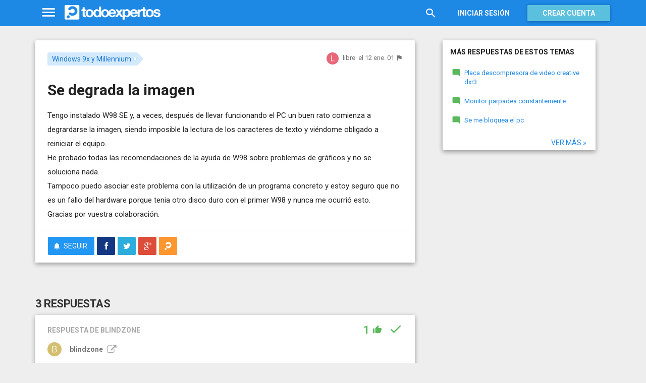

--- FILE ---
content_type: text/html; charset=utf-8
request_url: https://www.todoexpertos.com/categorias/tecnologia-e-internet/sistemas-operativos/windows-9x-y-millenium/respuestas/2127/se-degrada-la-imagen
body_size: 15810
content:


<!DOCTYPE html>
<html lang="es" itemscope itemtype="http://schema.org/QAPage">
<head profile="http://a9.com/-/spec/opensearch/1.1/">
    <meta charset="utf-8">
    <meta http-equiv="X-UA-Compatible" content="IE=edge">
    <meta name="viewport" content="width=device-width, initial-scale=1">
    <!-- Google Tag Manager -->
<script type="8fc815ad16e9851cf75fb138-text/javascript">
(function(w,d,s,l,i){w[l]=w[l]||[];w[l].push({'gtm.start':
new Date().getTime(),event:'gtm.js'});var f=d.getElementsByTagName(s)[0],
j=d.createElement(s),dl=l!='dataLayer'?'&l='+l:'';j.async=true;j.src=
'https://www.googletagmanager.com/gtm.js?id='+i+dl;f.parentNode.insertBefore(j,f);
})(window,document,'script','dataLayer','GTM-WJZ7WJ22');</script>
<!-- End Google Tag Manager -->
    <meta name="robots" content="noindex, follow" />
    <meta property="todoexpertos:section" content="Question" />
<meta property="todoexpertos:rootChannel" content="undefined" />
<meta property="todoexpertos:topicPath" content="windows-9x-y-millenium" />
<meta property="todoexpertos:testab" content="TestA" />
<meta property="todoexpertos:noads" content="QuestionHideAds" />

    <script type="application/ld+json">
    {  "@context" : "http://schema.org",
       "@type" : "WebSite",
       "name" : "Todoexpertos",
       "url" : "https://www.todoexpertos.com"
    }
    </script>
    <title>Se degrada la imagen - Windows 9x y Millennium - Todoexpertos.com</title>
    
    <link rel="shortcut icon" type="image/png" href="/icon-192.png">
    <link rel="apple-touch-icon" type="image/png" href="/icon-192.png">
    <link rel="apple-touch-icon-precomposed" type="image/png" href="/icon-192.png">
    <link rel="manifest" href="/manifest.json">
    <meta name="theme-color" content="#1e88e5">
    <link href="/Content/site.min.css?v=638926217020000000" rel="stylesheet" type="text/css"/>
    
    

    <style>
        @import 'https://fonts.googleapis.com/css?family=Roboto:400,700';
    </style>

            <!-- html5shiv.min.js,matchMedia.js, respond.js : Bootstrap media queries -->
    <!-- matchMedia.js, matchMedia.addListener : Enquire.js -->
    <!--es5-shim.js,es5-sham.js: Fligth.js -->
    <!--[if lte IE 9]>
        <link rel="stylesheet" type="text/css" href="/Content/ie8-no-fouc.css"/>
    <![endif]-->
    <!--[if lt IE 9]>
        <script src="//cdnjs.cloudflare.com/ajax/libs/html5shiv/3.7.2/html5shiv.min.js" type="text/javascript"></script>
    <![endif]-->
    <script src="//cdnjs.cloudflare.com/ajax/libs/es5-shim/4.0.0/es5-shim.min.js" type="8fc815ad16e9851cf75fb138-text/javascript"></script>
    <script src="//cdnjs.cloudflare.com/ajax/libs/es5-shim/4.0.0/es5-sham.min.js" type="8fc815ad16e9851cf75fb138-text/javascript"></script>

<script src="/cassette.axd/script/45a356df8aab167e8e4f00203455533056828719/Scripts/lib/polyfills" type="8fc815ad16e9851cf75fb138-text/javascript"></script>

    
    
    <meta name="description" content="Tengo instalado W98 SE y, a veces, despu&#233;s de llevar funcionando el PC un buen rato comienza a degrardarse la imagen, siendo imposible la lectura de los caracteres de texto y vi&#233;ndome obligado a reiniciar el equipo. He probado todas las..." />
    <meta name="todoexpertos:noIndexReason" content="IrrelevantShort" />
    <meta name="todoexpertos:pv" content="0" />
    <meta property="og:type" content="todoexpertos:question" />
<meta property="fb:app_id" content="300780002311" />
<meta property="fb:admins" content="100000696658024" />
<meta property="og:title" itemprop="name" content="Se degrada la imagen" />
<meta property="og:description" itemprop="description" content="Tengo instalado W98 SE y, a veces, despu&#233;s de llevar funcionando el PC un buen rato comienza a degrardarse la imagen, siendo imposible la lectura de los caracteres de texto y vi&#233;ndome obligado a reiniciar el equipo. He probado todas las..." />
<meta property="og:url" content="https://www.todoexpertos.com/categorias/tecnologia-e-internet/sistemas-operativos/windows-9x-y-millenium/respuestas/2127/se-degrada-la-imagen" />
<meta property="og:image" itemprop="image primaryImageOfPage" content="https://blob2.todoexpertos.com/topics/lg/259.png?v=57" />
<meta property="og:site_name" content="Todoexpertos" />
<meta property="author" content="libre" />
<meta property="todoexpertos:answersCount" content="3" />
<meta property="todoexpertos:imagesCount" content="0" />

    <meta property="twitter:card" content="summary" />
<meta property="twitter:title" content="Se degrada la imagen" />
<meta property="twitter:description" content="Tengo instalado W98 SE y, a veces, despu&#233;s de llevar funcionando el PC un buen rato comienza a degrardarse la imagen, siendo imposible la lectura de los caracteres de texto y vi&#233;ndome obligado a reiniciar el equipo. He probado todas las..." />
<meta property="twitter:image:src" content="https://www.todoexpertos.com/content/images/symbol.png" />
<meta property="twitter:site" content="@todoexpertos" />

    <link rel="canonical" href="https://www.todoexpertos.com/categorias/tecnologia-e-internet/sistemas-operativos/windows-9x-y-millenium/respuestas/2127/se-degrada-la-imagen" />



    <script type="8fc815ad16e9851cf75fb138-text/javascript">
        (function(c,l,a,r,i,t,y){
            c[a]=c[a]||function(){(c[a].q=c[a].q||[]).push(arguments)};
            t=l.createElement(r);t.async=1;t.src="https://www.clarity.ms/tag/"+i;
            y=l.getElementsByTagName(r)[0];y.parentNode.insertBefore(t,y);
        })(window, document, "clarity", "script", "lczznz517o");
    </script>
    <link href="/opensearch.xml" rel="search" type="application/opensearchdescription+xml" title="Todoexpertos"/>
    <script type="8fc815ad16e9851cf75fb138-text/javascript">document.documentElement.className = document.documentElement.className + ' ifjs'; //anti-fouc</script>
  <script src="https://unpkg.com/htmx.org@2.0.4" integrity="sha384-HGfztofotfshcF7+8n44JQL2oJmowVChPTg48S+jvZoztPfvwD79OC/LTtG6dMp+" crossorigin="anonymous" type="8fc815ad16e9851cf75fb138-text/javascript"></script>
</head>
<body class="testa body-question auth-false">
    <!-- Google Tag Manager (noscript) -->
<noscript><iframe src="https://www.googletagmanager.com/ns.html?id=GTM-WJZ7WJ22"
                  height="0" width="0" style="display:none;visibility:hidden"></iframe></noscript>
<!-- End Google Tag Manager (noscript) -->
    <div id="fb-root"></div>
        <header class="navbar navbar-default navbar-fixed-top" role="navigation">
        <div class="container">

            <div class="navbar-header">
                <ul class="nav navbar-nav">
                    <li class="dropdown" id="navmenu">
                        <a href="#navmenu" class="dropdown-toggle" data-toggle="dropdown" title="MenÃº">
                            <i class="mdi-navigation-menu fa-2x"></i>
                        </a>
                        
<ul class="dropdown-menu main-nav-menu">
    <li class="visible-xs"><a href="/s"><i class="fa mdi-action-search fa-lg"></i>Buscar</a></li>
    <li role="presentation" class="dropdown-header explore">Descubre en Todoexpertos</li>
    <li><a href="/temas"><i class="fa mdi-maps-local-offer fa-lg"></i>Temas interesantes</a></li>
    <li><a href="/preguntas" title="Últimas preguntas formuladas en Todoexpertos.como"><i class="fa mdi-communication-live-help fa-lg"></i>Preguntas</a></li>
    <li><a href="/respuestas" title="Últimas preguntas contestadas en Todoexpertos.com"><i class="fa mdi-editor-mode-comment fa-lg"></i>Respuestas</a></li>
    <li><a href="/usuarios" title="Ranking global de expertos"><i class="fa mdi-social-school fa-lg"></i>Expertos</a></li>
    <li><a href="/logros" title="Lista de logros"><i class="fa mdi-action-stars fa-lg"></i>Logros</a></li>
</ul>



                    </li>
                </ul>
                <a class="navbar-brand" href="/" title="Todoexpertos.com - La respuesta estÃ¡ en internet"><span class="img"></span></a>
            </div>
            <div class="navbar-content navbar-right">
                    <ul class="nav navbar-nav hidden-xs hidden-sm">
        <li>
            <a data-toggle="collapse" href="#searchbox" aria-expanded="false" aria-controls="searchbox"><i class="fa mdi-action-search fa-1_8x"></i></a>
        </li>
        <li>
            <form id="searchbox"  class="search-form navbar-form navbar-left collapse" role="search" action="/s" method="POST">
                <input type="text" name="query" class="form-control js-search-box" maxlength="100" size="50" title="Buscar en todoexpertos.com" placeholder="Buscar en todoexpertos.com" autocomplete="off" value="" />
            </form>
        </li>

    </ul>
    <ul class="nav navbar-nav visible-sm">
        <li>
            <a href="/s"><i class="fa mdi-action-search fa-1_8x"></i></a>
        </li>
    </ul>

                


<a href="/account/login" id="btnLogin" data-id="popupLogin" class="btn btn-flat navbar-btn btn-white hidden-xs account-btn">Iniciar sesión</a>
<a href="/account/login" class="btn btn-info navbar-btn login-btn-xs btn-raised visible-xs account-btn"><strong>Entrar</strong></a>
<a href="/account/register" id="btnRegister" class="btn btn-info navbar-btn btn-raised hidden-xs account-btn"><strong>Crear cuenta</strong></a>



                
            </div>
        </div>
    </header>

    
    

    


    <div id="master" class="container question">
        


<div class="row">
    <div id="main" class="col-md-8">
        <section>
            




<!-- google_ad_section_start -->
<article itemprop="mainEntity" itemscope itemtype="http://schema.org/Question" data-questionid="2127">
  <div class="question-header content-panel">
    <div class="sub-header clearfix">
        <div class="pull-left topics">
                    <div id="topics">
            <nav>
<span class="js-popover" data-placement="bottom" data-remotecontent="/temas/259/miniprofile"><a class="label-topic&#32;label" href="/temas/windows-9x-y-millenium" itemprop="about" rel="tag">Windows 9x y Millennium</a></span>            </nav>
        </div>

        </div>
        <div class="pull-right signature">
            <span class="text-right asker-container">
                    <span class="asker">
        
        
        <span class="user-info&#32;js-popover" data-placement="bottom" data-remotecontent="/usuarios/libre/miniprofile" itemprop="author" itemscope="" itemtype="http://schema.org/Person"><a class="username&#32;user-link" href="/usuarios/libre" itemprop="url" rel="author"><img alt="libre" class="avatar-titled&#32;avatar" itemprop="image" src="//blob2.todoexpertos.com/letters/L_54_48.png?v=1" /><span class="username" itemprop="name">libre</span></a></span>
    </span>

            </span>
            <span class="text-right info text-muted">
                <time class="js-relative-date" datetime="2001-01-12T17:31:00.0000000Z" itemprop="dateCreated"><span>el 12 ene. 01</span></time>
    <button class="btn btn-none js-createflag" data-toggle="tooltip" title="Marcar como inadecuado" data-target="2" data-id="2127" data-aggregateid="2127"><i class="fa mdi-content-flag"></i></button>
            </span>
        </div>
    </div>
    <h1 itemprop="name">Se degrada la imagen</h1>


        <div class="question-description" itemprop="text">
            Tengo instalado W98 SE y, a veces, despu&#233;s de llevar funcionando el PC un buen rato comienza a degrardarse la imagen, siendo imposible la lectura de los caracteres de texto y vi&#233;ndome obligado a reiniciar el equipo.<br />He probado todas las recomendaciones de la ayuda de W98 sobre problemas de gr&#225;ficos y no se soluciona nada.<br />Tampoco puedo asociar este problema con la utilizaci&#243;n de un programa concreto y estoy seguro que no es un fallo del hardware porque tenia otro disco duro con el primer W98 y nunca me ocurri&#243; esto.<br />


            
            

            Gracias por vuestra colaboraci&#243;n.
        </div>



        <div class="toolbar">
            <span class="js-follow-question btn-dropdown-container" data-id="2127">
        <button class="btn btn-follow btn-icon js-btn-follow" style=""><i class="fa mdi-social-notifications fa-lg"></i><span>Seguir</span></button>

        <button style="display:none" type="button" class="btn btn-follow btn-icon dropdown-toggle js-btn-following" data-toggle="dropdown"><i class="fa mdi-social-notifications fa-lg"></i><span>Siguiendo</span><span class="caret"></span></button>
        <ul class="dropdown-menu" role="menu">
            <li>
                <button class="btn btn-unfollow btn-default btn-flat btn-icon js-btn-unfollow"><i class="fa mdi-social-notifications-off fa-lg"></i> Dejar de seguir</button>
            </li>
        </ul>
    </span>


            <div class="share-container">
                    <button class="js-sharefacebookbutton btn btn-md btn-facebook share-button-independent" data-url="https://www.todoexpertos.com/categorias/tecnologia-e-internet/sistemas-operativos/windows-9x-y-millenium/respuestas/2127/se-degrada-la-imagen" data-medium="share_fb_button" data-campaign="usershare" title="Compartir en Facebook" data-aggregatetype="2" data-aggregateid="2127" data-text="" data-entitytype="0" data-entityid="" data-socialtrack="True" type="button" role="menuitem">
        <i class="fa fa-lg fa-facebook"></i></button>    <button class="js-sharetwitterbutton btn btn-md btn-twitter share-button-independent" data-url="https://www.todoexpertos.com/categorias/tecnologia-e-internet/sistemas-operativos/windows-9x-y-millenium/respuestas/2127/se-degrada-la-imagen" data-medium="share_twitter_button" data-campaign="usershare" title="Compartir en Twitter" data-aggregatetype="2" data-aggregateid="2127" data-text="Se degrada la imagen en #Todoexpertos" data-entitytype="0" data-entityid="" data-socialtrack="True" type="button" role="menuitem">
        <i class="fa fa-lg fa-twitter"></i></button>    <button class="js-sharegoogleplusbutton btn btn-md btn-google-plus share-button-independent" data-url="https://www.todoexpertos.com/categorias/tecnologia-e-internet/sistemas-operativos/windows-9x-y-millenium/respuestas/2127/se-degrada-la-imagen" data-medium="share_gplus_button" data-campaign="usershare" title="Compartir en Google+" data-aggregatetype="2" data-aggregateid="2127" data-text="" data-entitytype="0" data-entityid="" data-socialtrack="True" type="button" role="menuitem">
        <i class="fa fa-lg fa-google-plus"></i></button>    <button type="button" role="menuitem" class="js-sharetootheruser btn btn-md btn-todoexpertos share-button-independent" title="Compartir con usuario de Todoexpertos"  data-aggregatetype="2" data-aggregateid="2127" data-entitytype="0" data-entityid="">
        <i class="fa fa-lg fa-todoexpertos-symbol"></i>    </button>

            </div>

        <div class="pull-right">

        </div>
    </div>


</div>






  
<meta itemprop="answerCount" content="3"/>
<meta itemprop="upvoteCount" content="3" />

        <h3 class="">3 respuestas</h3>

        <div class="answer content-panel " data-answerid="2073" itemscope itemtype="http://schema.org/Answer" itemprop="acceptedAnswer">
            <div class="answer-head clearfix positive">
                <div class="title pull-left">
                    Respuesta <span class="hidden-xs">de blindzone</span>                </div>
                <div class="votes pull-right">
                        <div class="js-answerreputation" data-id="2073">

        <meta itemprop="upvoteCount" content="1"/>

        <span class="votes-positive js-votes-positive" style="" data-toggle="tooltip" title="Votos positivos a la respuesta" data-placement="left">
            <span class="counter js-reputationcount">
                1
            </span>  <i class="mdi-action-thumb-up fa-lg"></i>
        </span>

        <span class="votes-negative js-votes-negative" style="display:none" data-toggle="tooltip" title="Votos negativos a la respuesta" data-placement="left">
            <span class="counter js-reputationcount">1</span><i class="fa mdi-action-thumb-down fa-lg"></i>
        </span>

        <span class="valuation">

            <i class="fa mdi-action-done-all fa-success-color fa-2x js-excellent" style="display:none" data-toggle="tooltip" title="Excelente valoración del autor de la pregunta" data-placement="left"></i>
            <i class="fa mdi-action-done fa-success-color fa-2x js-useful" style="" data-toggle="tooltip" title="Buena valoración del autor de la pregunta" data-placement="left"></i>

        </span>
    </div>

                </div>
            </div>

            <div class="answer-content">
            <div class="message-container clearfix inner">
                <span class="user-info&#32;js-popover" data-placement="bottom" data-remotecontent="/usuarios/blindzone/miniprofile"><a class="user-link" href="/usuarios/blindzone"><img alt="blindzone" class="avatar" src="//blob2.todoexpertos.com/letters/B_9_48.png?v=1" /></a></span>
                <div class="message-content">
                        <div class="expert-info"><span class="user-info&#32;js-popover" data-placement="bottom" data-remotecontent="/usuarios/blindzone/miniprofile" itemprop="author" itemscope="" itemtype="http://schema.org/Person"><a class="username&#32;user-link" href="/usuarios/blindzone" itemprop="url" rel="author"><span class="username" itemprop="name">blindzone</span></a></span>                <a href="http://www.ctv.es/USERS/blind" rel="nofollow" target="_blank" title="http://www.ctv.es/USERS/blind"><i class="fa fa-external-link fa-lg"></i></a>
</div>
                    <div class="message-body" itemprop="text">
                        La verdad es que no se me ocurre mucho...<br />&#191;Se degrada toda la pantalla por igual? A lo mejor se trata de que tienes el monitor fastidiado y funciona un rato hasta que se calienta ( o algo parecido ) y deja de funcionar.
                    </div>
                    <div class="date text-muted text-right">
                        <time class="js-relative-date" datetime="2001-01-12T18:28:00.0000000Z" itemprop="dateCreated"><span>el 12 ene. 01</span></time>
                            <button class="btn btn-none js-createflag" data-toggle="tooltip" title="Marcar como inadecuado" data-target="3" data-id="5789w5y7iwpa9rg8" data-aggregateid="2127"><i class="fa mdi-content-flag"></i></button>

                    </div>
                </div>
            </div>
            <div class="message-container clearfix inner">
                <span class="user-info&#32;js-popover" data-placement="bottom" data-remotecontent="/usuarios/libre/miniprofile"><a class="user-link" href="/usuarios/libre"><img alt="libre" class="avatar" src="//blob2.todoexpertos.com/letters/L_54_48.png?v=1" /></a></span>
                <div class="message-content">
                    <div class="message-body">
                        No parece problema del monitor porque si apago solo este y vuelvo a encenderlo pasados unos minutos sigue igual, pero si reinicio el PC se soluciona aunque no apague el monitor.
                    </div>
                    <div class="date text-muted text-right">
                        <time class="js-relative-date" datetime="2001-01-12T19:28:00.0000000Z"><span>el 12 ene. 01</span></time>
                            <button class="btn btn-none js-createflag" data-toggle="tooltip" title="Marcar como inadecuado" data-target="3" data-id="1y8nt9app97g4" data-aggregateid="2127"><i class="fa mdi-content-flag"></i></button>

                    </div>
                </div>
            </div>
            <div class="message-container clearfix last ">
                <span class="user-info&#32;js-popover" data-placement="bottom" data-remotecontent="/usuarios/blindzone/miniprofile"><a class="user-link" href="/usuarios/blindzone"><img alt="blindzone" class="avatar" src="//blob2.todoexpertos.com/letters/B_9_48.png?v=1" /></a></span>
                <div class="message-content">
                    <div class="message-body">
                        A ver... c&#243;mo lo hacemos...<br />Puedes probar con distintos tests para ver por d&#243;nde van los tiros.<br />1.- Mira a ver en Panel de Control- Sistema si tienes alg&#250;n dispositivo con admiraci&#243;n de color amarillo ( eso es que no funciona )<br />2.- Si tienes posibilidad, cambia la tarjeta de video para comprobar si viene de ah&#237; el problema.<br />3.- Si tienes posibilidad, cambia el monitor para ver si es problema suyo. Los dos &#250;ltimos puntos puedes hacerlo pidi&#233;ndole prestado la tarjeta de video y el monitor a alg&#250;n amigo.<br />4.- Prueba con distintas resoluciones para ver si viene de ah&#237;.<br />5.- Reinstalar el Windows 98 o probar con otra versi&#243;n de sistema operativo.<br />6.- Si por &#250;ltimo, no ha funcionado nada... o no tienes m&#225;s datos, visita la p&#225;gina web del fabricante de la tarjeta de video, lee las ayudas o ponle un mail al servicio t&#233;cnico.<br />Espero que alguno de estos test permita detectar el sitio d&#243;nde falla.
                    </div>
                    <div class="date text-muted text-right">
                        <time class="js-relative-date" datetime="2001-01-12T20:28:00.0000000Z" itemprop="dateModified"><span>el 12 ene. 01</span></time>
                            <button class="btn btn-none js-createflag" data-toggle="tooltip" title="Marcar como inadecuado" data-target="3" data-id="1b8e3t6eh4xsa" data-aggregateid="2127"><i class="fa mdi-content-flag"></i></button>

                    </div>
                </div>
            </div>
              
                

            </div>
            <div class="answer-footer toolbar">
                    <div class="js-voteanswer votes btn-dropdown-container">
        <div class="js-vote-result" style="display:none">
            <button type="button" class="btn btn-disabled btn-icon dropdown-toggle" data-toggle="dropdown">
                <i class="mdi-action-thumb-up fa-lg js-voteupicon" style="display:none"></i>
                <i class="mdi-action-thumb-down fa-lg js-votedownicon" style="display:none"></i><span>Votada</span>
                <span class="caret"></span>
            </button>
            <ul class="dropdown-menu" role="menu">
                <li>
                    <button class="btn btn-default btn-flat btn-icon js-btn-undo-vote">Deshacer voto</button>
                </li>
            </ul>
        </div>

        <div class="js-vote-pending" style="">
            <button class="btn btn-success btn-icon js-up up" data-cannotvotereason="">
                <i class="mdi-action-thumb-up fa-lg"></i> <span>Votar <span class="count" style="">1</span></span>
            </button>

            <button class="btn btn-default btn-icon js-down down" data-cannotvotereason="">
                <i class="fa mdi-action-thumb-down fa-lg"></i>
            </button>
        </div>
    </div>
            <div class="pull-right">

            <button class="btn btn-icon btn-default btn-flat btn-comments js-showcomments-button" type="button" data-add-comment="true">
                <i class="fa mdi-communication-comment fa-lg"></i>
                <span>Comentar</span>
            </button>

    <div class="share-button btn-dropdown-container">
        <button type="button" class="btn btn-default btn-flat btn-icon dropdown-toggle" data-toggle="dropdown" data-rel="tooltip" title="Compartir respuesta">
            <i class="fa mdi-social-share fa-lg"></i><span>Compartir</span>
        </button>
        <ul class="dropdown-menu dropdown-menu-right" role="menu">
            <li role="presentation" class="dropdown-header">Compartir respuesta</li>
                <li>
                        <button type="button" role="menuitem" class="js-sharetootheruser " title="Compartir con usuario de Todoexpertos"  data-aggregatetype="2" data-aggregateid="2127" data-entitytype="1" data-entityid="2073">
        <i class="fa fa-todoexpertos-symbol color-todoexpertos fa-3x"></i>&nbsp;Todoexpertos     </button>


                </li>
            <li>
                    <button class="js-sharefacebookbutton " data-url="https://www.todoexpertos.com/categorias/tecnologia-e-internet/sistemas-operativos/windows-9x-y-millenium/respuestas/2127/se-degrada-la-imagen?selectedanswerid=2073" data-medium="share_fb_button" data-campaign="usershare" title="Compartir en Facebook" data-aggregatetype="2" data-aggregateid="2127" data-text="" data-entitytype="1" data-entityid="2073" data-socialtrack="True" type="button" role="menuitem">
        <i class="fa fa-3x fa-facebook-square color-facebook"></i>&nbsp;Facebook </button>
            </li>
            <li>
                    <button class="js-sharetwitterbutton " data-url="https://www.todoexpertos.com/categorias/tecnologia-e-internet/sistemas-operativos/windows-9x-y-millenium/respuestas/2127/se-degrada-la-imagen?selectedanswerid=2073" data-medium="share_twitter_button" data-campaign="usershare" title="Compartir en Twitter" data-aggregatetype="2" data-aggregateid="2127" data-text="Respuesta a: Se degrada la imagen en #Todoexpertos" data-entitytype="1" data-entityid="2073" data-socialtrack="True" type="button" role="menuitem">
        <i class="fa fa-3x fa-twitter-square color-twitter"></i>&nbsp;Twitter </button>
            </li>
            <li>
                    <button class="js-sharegoogleplusbutton " data-url="https://www.todoexpertos.com/categorias/tecnologia-e-internet/sistemas-operativos/windows-9x-y-millenium/respuestas/2127/se-degrada-la-imagen?selectedanswerid=2073" data-medium="share_gplus_button" data-campaign="usershare" title="Compartir en Google+" data-aggregatetype="2" data-aggregateid="2127" data-text="" data-entitytype="1" data-entityid="2073" data-socialtrack="True" type="button" role="menuitem">
        <i class="fa fa-3x fa-google-plus-square color-google-plus"></i>&nbsp;Google+ </button>
            </li>
        </ul>
    </div>

            </div>

            </div>

                <div class="comments-container" data-bind="stopBinding: true">
        <div class="comments js-comments hidden" id="comments-2073">
            <div class="comment-list">

                <input data-bind="value&#32;:&#32;newComments,loadFromInput&#32;:&#32;true" id="NewComments" name="NewComments" type="hidden" value="[]" />
<!-- ko foreach: newComments -->
    <div class="js-comment" data-bind="attr : {'data-id' : $parents[0].client().newCommentId}">
        <div style="display: none" data-bind="visible : (length > 0)" class="comment">
            <p class="js-comment-text comment-body" data-bind="html : $data"></p>  - <span class="meta"><span class="user-info" data-title="Usuario&#32;anónimo" data-toggle="tooltip">Anónimo</span></span>
            <span class="buttons">
                <span class="text-muted">ahora mismo</span>
                <button class="btn btn-icon btn-link text-muted js-delete-comment" title="Borrar comentario" data-toggle="tooltip" title="Eliminar comentario">
                    <i class="fa fa-times"></i>
                </button>
            </span>
        </div>
    </div>
<!-- /ko -->
            </div>

    <div class="add-comment-container clearfix">
        <div class="user-image">
            <img alt="" class="avatar" src="/content/images/user_nophoto_small.png" />
        </div>
        <div class="add-comment">
            <div class="add-comment-call" data-bind="visible : !client().isUserCommenting()">
                <button data-bind="click : toggleUserIsCommenting" class="btn btn-link text-muted">Añadir comentario</button>
            </div>
            <div class="add-comment-input" style="display: none" data-bind="visible : client().isUserCommenting">
                <form action="/questions/addcomment" method="POST" class="new-comment-form js-comment-form">
                    <input data-bind="value&#32;:&#32;questionId,loadFromInput&#32;:&#32;true" id="QuestionId" name="QuestionId" type="hidden" value="2127" />
                    <input data-bind="value&#32;:&#32;answerId,loadFromInput&#32;:&#32;true" id="AnswerId" name="AnswerId" type="hidden" value="2073" />
                    <div style="position:relative; background-color:#FFF" class="placeholder-container"><div data-placeholder="true" style="position:absolute;top:0px;left:0px;z-index:0;display:block"><div data-placeholder="true">Usa los comentarios si quieres aportar algo a esta respuesta. No los utilices para preguntar algo nuevo.</div></div><div class="js-htmleditor-delayed&#32;form-control" data-bind="value:&#32;comment,&#32;loadFromInput:&#32;false,&#32;exposesElement:&#32;comment,&#32;valueUpdate:&#32;&#39;keyup&#39;" data-editortype="comments" data-val="true" data-val-length="El&#32;comentario&#32;no&#32;debe&#32;de&#32;tener&#32;más&#32;de&#32;700&#32;caracteres." data-val-length-max="700" data-val-maxcapitalletters="Demasiadas&#32;mayúsculas&#32;en&#32;el&#32;texto" data-val-maxcapitalletters-maxcapitallettersrate="0.4" data-val-maxcapitalletters-minletters="30" data-val-required="Debes&#32;introducir&#32;un&#32;comentario" id="insert-comment-2073" name="Comment" style="overflow:&#32;auto;&#32;background-color:&#32;transparent;&#32;z-index:&#32;1;&#32;position:&#32;relative"></div></div>
                    <span class="field-validation-valid" data-valmsg-for="Comment" data-valmsg-replace="true"></span>
                    <div class="validation-summary-valid" data-valmsg-summary="true"><ul><li style="display:none"></li>
</ul></div>
                    <div class="pull-right">
                        <a href="#" class="btn btn-default" data-bind="click : toggleUserIsCommenting">Cancelar</a>
                        <button class="btn btn-action" type="submit"><i class="fa-spin&#32;fa-spinner&#32;fa&#32;btn-progress" style="display:none;&#32;margin:&#32;0&#32;4px&#32;0&#32;-4px;"></i><span>Enviar</span><i class="fa fa-lg mdi-content-send"></i></button>
                    </div>
                </form>
            </div>
        </div>
    </div>
        </div>
    </div>









            <meta itemprop="url" content="/categorias/tecnologia-e-internet/sistemas-operativos/windows-9x-y-millenium/respuestas/2127/se-degrada-la-imagen?selectedanswerid=2073">
        </div>





















        <div class="answer content-panel " data-answerid="2127" itemscope itemtype="http://schema.org/Answer" itemprop="suggestedAnswer">
            <div class="answer-head clearfix positive">
                <div class="title pull-left">
                    Respuesta <span class="hidden-xs">de kenzo</span>                </div>
                <div class="votes pull-right">
                        <div class="js-answerreputation" data-id="2127">

        <meta itemprop="upvoteCount" content="1"/>

        <span class="votes-positive js-votes-positive" style="" data-toggle="tooltip" title="Votos positivos a la respuesta" data-placement="left">
            <span class="counter js-reputationcount">
                1
            </span>  <i class="mdi-action-thumb-up fa-lg"></i>
        </span>

        <span class="votes-negative js-votes-negative" style="display:none" data-toggle="tooltip" title="Votos negativos a la respuesta" data-placement="left">
            <span class="counter js-reputationcount">1</span><i class="fa mdi-action-thumb-down fa-lg"></i>
        </span>

        <span class="valuation">

            <i class="fa mdi-action-done-all fa-success-color fa-2x js-excellent" style="display:none" data-toggle="tooltip" title="Excelente valoración del autor de la pregunta" data-placement="left"></i>
            <i class="fa mdi-action-done fa-success-color fa-2x js-useful" style="" data-toggle="tooltip" title="Buena valoración del autor de la pregunta" data-placement="left"></i>

        </span>
    </div>

                </div>
            </div>

            <div class="answer-content">
            <div class="message-container clearfix inner">
                <span class="user-info&#32;js-popover" data-placement="bottom" data-remotecontent="/usuarios/kenzo/miniprofile"><a class="user-link" href="/usuarios/kenzo"><img alt="kenzo" class="avatar" src="//blob2.todoexpertos.com/letters/K_52_48.png?v=1" /></a></span>
                <div class="message-content">
                        <div class="expert-info"><span class="user-info&#32;js-popover" data-placement="bottom" data-remotecontent="/usuarios/kenzo/miniprofile" itemprop="author" itemscope="" itemtype="http://schema.org/Person"><a class="username&#32;user-link" href="/usuarios/kenzo" itemprop="url" rel="author"><span class="username" itemprop="name">kenzo</span></a></span></div>
                    <div class="message-body" itemprop="text">
                        Libre, mira todo parecer&#237;a ser problema de o el monitor o la placa de video, (me inclino m&#225;s por el monitor, que al calentarse trae problemas). Proba cambiar primero el monitor y ver si se soluciona, si no se soluciona, pone el monitor viejo y cambia la placa de video.<br />De esta manera vas a identificar el dispositivo en conflicto.<br />PD: Obviamente conseguite algun amigo que te preste un monitor y una placa de video, no vas a comprar ambas cosas al divino boton. :)<br />Suerte y contame como te fue.
                    </div>
                    <div class="date text-muted text-right">
                        <time class="js-relative-date" datetime="2001-01-12T18:31:00.0000000Z" itemprop="dateCreated"><span>el 12 ene. 01</span></time>
                            <button class="btn btn-none js-createflag" data-toggle="tooltip" title="Marcar como inadecuado" data-target="3" data-id="5789w664qi6krvkk" data-aggregateid="2127"><i class="fa mdi-content-flag"></i></button>

                    </div>
                </div>
            </div>
            <div class="message-container clearfix inner">
                <span class="user-info&#32;js-popover" data-placement="bottom" data-remotecontent="/usuarios/libre/miniprofile"><a class="user-link" href="/usuarios/libre"><img alt="libre" class="avatar" src="//blob2.todoexpertos.com/letters/L_54_48.png?v=1" /></a></span>
                <div class="message-content">
                    <div class="message-body">
                        No parece ser problema del monitor porque aunque lo apague un rato no se soluciona y reiniciando el ordenador, sin apagar el monitor se soluciona.<br />M&#225;s que las im&#225;genes parece que se degradan los textos, se llenan de colorines y no hay forma de entender nada.<br />Por ejemplo, cuando se despleg&#225; un menu de windows se pueden leer las opciones, pero conforme pasamos el rat&#243;n y se va seleccionando cada opci&#243;n se degrada y no hay forma de entender nada.<br />Tambi&#233;n se degradan todos los nombres de archivos y carpetas del explorador,<br />del escritorio, los textos en el outlook o en cualquier programa de chat.<br />Cosas rararas que pasan en mi cacharro y los antivirus actualizados no detectan ning&#250;n bichito.<br />Gracias por tu atenci&#243;n.
                    </div>
                    <div class="date text-muted text-right">
                        <time class="js-relative-date" datetime="2001-01-12T19:31:00.0000000Z"><span>el 12 ene. 01</span></time>
                            <button class="btn btn-none js-createflag" data-toggle="tooltip" title="Marcar como inadecuado" data-target="3" data-id="p5wysugc5myyr" data-aggregateid="2127"><i class="fa mdi-content-flag"></i></button>

                    </div>
                </div>
            </div>
            <div class="message-container clearfix last ">
                <span class="user-info&#32;js-popover" data-placement="bottom" data-remotecontent="/usuarios/kenzo/miniprofile"><a class="user-link" href="/usuarios/kenzo"><img alt="kenzo" class="avatar" src="//blob2.todoexpertos.com/letters/K_52_48.png?v=1" /></a></span>
                <div class="message-content">
                    <div class="message-body">
                        Entonces parecer&#237;a ser problema del driver de video. &#191;Por qu&#233; no entras al sitio de internet de tu placa y te bajas la version m&#225;s reciente del driver para windows 98?<br />Suerte!
                    </div>
                    <div class="date text-muted text-right">
                        <time class="js-relative-date" datetime="2001-01-12T20:31:00.0000000Z" itemprop="dateModified"><span>el 12 ene. 01</span></time>
                            <button class="btn btn-none js-createflag" data-toggle="tooltip" title="Marcar como inadecuado" data-target="3" data-id="p5rntw9a6nfo1" data-aggregateid="2127"><i class="fa mdi-content-flag"></i></button>

                    </div>
                </div>
            </div>
              
                

            </div>
            <div class="answer-footer toolbar">
                    <div class="js-voteanswer votes btn-dropdown-container">
        <div class="js-vote-result" style="display:none">
            <button type="button" class="btn btn-disabled btn-icon dropdown-toggle" data-toggle="dropdown">
                <i class="mdi-action-thumb-up fa-lg js-voteupicon" style="display:none"></i>
                <i class="mdi-action-thumb-down fa-lg js-votedownicon" style="display:none"></i><span>Votada</span>
                <span class="caret"></span>
            </button>
            <ul class="dropdown-menu" role="menu">
                <li>
                    <button class="btn btn-default btn-flat btn-icon js-btn-undo-vote">Deshacer voto</button>
                </li>
            </ul>
        </div>

        <div class="js-vote-pending" style="">
            <button class="btn btn-success btn-icon js-up up" data-cannotvotereason="">
                <i class="mdi-action-thumb-up fa-lg"></i> <span>Votar <span class="count" style="">1</span></span>
            </button>

            <button class="btn btn-default btn-icon js-down down" data-cannotvotereason="">
                <i class="fa mdi-action-thumb-down fa-lg"></i>
            </button>
        </div>
    </div>
            <div class="pull-right">

            <button class="btn btn-icon btn-default btn-flat btn-comments js-showcomments-button" type="button" data-add-comment="true">
                <i class="fa mdi-communication-comment fa-lg"></i>
                <span>Comentar</span>
            </button>

    <div class="share-button btn-dropdown-container">
        <button type="button" class="btn btn-default btn-flat btn-icon dropdown-toggle" data-toggle="dropdown" data-rel="tooltip" title="Compartir respuesta">
            <i class="fa mdi-social-share fa-lg"></i><span>Compartir</span>
        </button>
        <ul class="dropdown-menu dropdown-menu-right" role="menu">
            <li role="presentation" class="dropdown-header">Compartir respuesta</li>
                <li>
                        <button type="button" role="menuitem" class="js-sharetootheruser " title="Compartir con usuario de Todoexpertos"  data-aggregatetype="2" data-aggregateid="2127" data-entitytype="1" data-entityid="2127">
        <i class="fa fa-todoexpertos-symbol color-todoexpertos fa-3x"></i>&nbsp;Todoexpertos     </button>


                </li>
            <li>
                    <button class="js-sharefacebookbutton " data-url="https://www.todoexpertos.com/categorias/tecnologia-e-internet/sistemas-operativos/windows-9x-y-millenium/respuestas/2127/se-degrada-la-imagen?selectedanswerid=2127" data-medium="share_fb_button" data-campaign="usershare" title="Compartir en Facebook" data-aggregatetype="2" data-aggregateid="2127" data-text="" data-entitytype="1" data-entityid="2127" data-socialtrack="True" type="button" role="menuitem">
        <i class="fa fa-3x fa-facebook-square color-facebook"></i>&nbsp;Facebook </button>
            </li>
            <li>
                    <button class="js-sharetwitterbutton " data-url="https://www.todoexpertos.com/categorias/tecnologia-e-internet/sistemas-operativos/windows-9x-y-millenium/respuestas/2127/se-degrada-la-imagen?selectedanswerid=2127" data-medium="share_twitter_button" data-campaign="usershare" title="Compartir en Twitter" data-aggregatetype="2" data-aggregateid="2127" data-text="Respuesta a: Se degrada la imagen en #Todoexpertos" data-entitytype="1" data-entityid="2127" data-socialtrack="True" type="button" role="menuitem">
        <i class="fa fa-3x fa-twitter-square color-twitter"></i>&nbsp;Twitter </button>
            </li>
            <li>
                    <button class="js-sharegoogleplusbutton " data-url="https://www.todoexpertos.com/categorias/tecnologia-e-internet/sistemas-operativos/windows-9x-y-millenium/respuestas/2127/se-degrada-la-imagen?selectedanswerid=2127" data-medium="share_gplus_button" data-campaign="usershare" title="Compartir en Google+" data-aggregatetype="2" data-aggregateid="2127" data-text="" data-entitytype="1" data-entityid="2127" data-socialtrack="True" type="button" role="menuitem">
        <i class="fa fa-3x fa-google-plus-square color-google-plus"></i>&nbsp;Google+ </button>
            </li>
        </ul>
    </div>

            </div>

            </div>

                <div class="comments-container" data-bind="stopBinding: true">
        <div class="comments js-comments hidden" id="comments-2127">
            <div class="comment-list">

                <input data-bind="value&#32;:&#32;newComments,loadFromInput&#32;:&#32;true" id="NewComments" name="NewComments" type="hidden" value="[]" />
<!-- ko foreach: newComments -->
    <div class="js-comment" data-bind="attr : {'data-id' : $parents[0].client().newCommentId}">
        <div style="display: none" data-bind="visible : (length > 0)" class="comment">
            <p class="js-comment-text comment-body" data-bind="html : $data"></p>  - <span class="meta"><span class="user-info" data-title="Usuario&#32;anónimo" data-toggle="tooltip">Anónimo</span></span>
            <span class="buttons">
                <span class="text-muted">ahora mismo</span>
                <button class="btn btn-icon btn-link text-muted js-delete-comment" title="Borrar comentario" data-toggle="tooltip" title="Eliminar comentario">
                    <i class="fa fa-times"></i>
                </button>
            </span>
        </div>
    </div>
<!-- /ko -->
            </div>

    <div class="add-comment-container clearfix">
        <div class="user-image">
            <img alt="" class="avatar" src="/content/images/user_nophoto_small.png" />
        </div>
        <div class="add-comment">
            <div class="add-comment-call" data-bind="visible : !client().isUserCommenting()">
                <button data-bind="click : toggleUserIsCommenting" class="btn btn-link text-muted">Añadir comentario</button>
            </div>
            <div class="add-comment-input" style="display: none" data-bind="visible : client().isUserCommenting">
                <form action="/questions/addcomment" method="POST" class="new-comment-form js-comment-form">
                    <input data-bind="value&#32;:&#32;questionId,loadFromInput&#32;:&#32;true" id="QuestionId" name="QuestionId" type="hidden" value="2127" />
                    <input data-bind="value&#32;:&#32;answerId,loadFromInput&#32;:&#32;true" id="AnswerId" name="AnswerId" type="hidden" value="2127" />
                    <div style="position:relative; background-color:#FFF" class="placeholder-container"><div data-placeholder="true" style="position:absolute;top:0px;left:0px;z-index:0;display:block"><div data-placeholder="true">Usa los comentarios si quieres aportar algo a esta respuesta. No los utilices para preguntar algo nuevo.</div></div><div class="js-htmleditor-delayed&#32;form-control" data-bind="value:&#32;comment,&#32;loadFromInput:&#32;false,&#32;exposesElement:&#32;comment,&#32;valueUpdate:&#32;&#39;keyup&#39;" data-editortype="comments" data-val="true" data-val-length="El&#32;comentario&#32;no&#32;debe&#32;de&#32;tener&#32;más&#32;de&#32;700&#32;caracteres." data-val-length-max="700" data-val-maxcapitalletters="Demasiadas&#32;mayúsculas&#32;en&#32;el&#32;texto" data-val-maxcapitalletters-maxcapitallettersrate="0.4" data-val-maxcapitalletters-minletters="30" data-val-required="Debes&#32;introducir&#32;un&#32;comentario" id="insert-comment-2127" name="Comment" style="overflow:&#32;auto;&#32;background-color:&#32;transparent;&#32;z-index:&#32;1;&#32;position:&#32;relative"></div></div>
                    <span class="field-validation-valid" data-valmsg-for="Comment" data-valmsg-replace="true"></span>
                    <div class="validation-summary-valid" data-valmsg-summary="true"><ul><li style="display:none"></li>
</ul></div>
                    <div class="pull-right">
                        <a href="#" class="btn btn-default" data-bind="click : toggleUserIsCommenting">Cancelar</a>
                        <button class="btn btn-action" type="submit"><i class="fa-spin&#32;fa-spinner&#32;fa&#32;btn-progress" style="display:none;&#32;margin:&#32;0&#32;4px&#32;0&#32;-4px;"></i><span>Enviar</span><i class="fa fa-lg mdi-content-send"></i></button>
                    </div>
                </form>
            </div>
        </div>
    </div>
        </div>
    </div>









            <meta itemprop="url" content="/categorias/tecnologia-e-internet/sistemas-operativos/windows-9x-y-millenium/respuestas/2127/se-degrada-la-imagen?selectedanswerid=2127">
        </div>





















        <div class="answer content-panel " data-answerid="2071" itemscope itemtype="http://schema.org/Answer" itemprop="suggestedAnswer">
            <div class="answer-head clearfix positive">
                <div class="title pull-left">
                    Respuesta <span class="hidden-xs">de mbcarranza</span>                </div>
                <div class="votes pull-right">
                        <div class="js-answerreputation" data-id="2071">

        <meta itemprop="upvoteCount" content="1"/>

        <span class="votes-positive js-votes-positive" style="" data-toggle="tooltip" title="Votos positivos a la respuesta" data-placement="left">
            <span class="counter js-reputationcount">
                1
            </span>  <i class="mdi-action-thumb-up fa-lg"></i>
        </span>

        <span class="votes-negative js-votes-negative" style="display:none" data-toggle="tooltip" title="Votos negativos a la respuesta" data-placement="left">
            <span class="counter js-reputationcount">1</span><i class="fa mdi-action-thumb-down fa-lg"></i>
        </span>

        <span class="valuation">

            <i class="fa mdi-action-done-all fa-success-color fa-2x js-excellent" style="display:none" data-toggle="tooltip" title="Excelente valoración del autor de la pregunta" data-placement="left"></i>
            <i class="fa mdi-action-done fa-success-color fa-2x js-useful" style="" data-toggle="tooltip" title="Buena valoración del autor de la pregunta" data-placement="left"></i>

        </span>
    </div>

                </div>
            </div>

            <div class="answer-content">
            <div class="message-container clearfix inner">
                <span class="user-info&#32;js-popover" data-placement="bottom" data-remotecontent="/usuarios/mbcarranza/miniprofile"><a class="user-link" href="/usuarios/mbcarranza"><img alt="mbcarranza" class="avatar" src="//blob2.todoexpertos.com/letters/M_41_48.png?v=1" /></a></span>
                <div class="message-content">
                        <div class="expert-info"><span class="user-info&#32;js-popover" data-placement="bottom" data-remotecontent="/usuarios/mbcarranza/miniprofile" itemprop="author" itemscope="" itemtype="http://schema.org/Person"><a class="username&#32;user-link" href="/usuarios/mbcarranza" itemprop="url" rel="author"><span class="username" itemprop="name">mbcarranza</span></a></span></div>
                    <div class="message-body" itemprop="text">
                        Espero que muy bien! Primero que todo te quiero pedir mil disculpas por contestarte reci&#233;n hoy pero acabo de llegar de vacaciones, hab&#237;a puesto mi estado en no disponible pero aparentemente no funciono y tengo m&#225;s de 50 mensajes por responder.<br />Mira por lo que me dec&#237;s pueden ser dos cosas a mi entender, o la placa de video ( lo m&#225;s probable) o el monitor.<br />Te recomiendo un par de cositas que puedas hacer: <br />1) F&#237;jate en el panel de control, en sistema, si te aparece alg&#250;n dispositivo con un signito de admiraci&#243;n amarillo ( esto quiere decir o que no funciona o que esta haciendo conflicto). Si te aparece alguno avisame cual es y tratamos de resolver el problema. <br />2)Proba reinstalar los drivers de la placa de video. Si no los tienes bajalos de internet ( en la p&#225;gina del fabricante los vas a encontrar y hasta tal vez encontr&#225;s un patch que solucione tu problema).<br />3) Una manera simple de ver que es lo que tiene el problema si la placa o el monitor es probar con otros, pero no se si te sera posible. Tal vez si no tienes dos monitores o dos placas en tu casa le podes pedir a alg&#250;n amigo que te preste alguna de las dos cosas y proba cambiar tu placa de video con la de tu amigo y tu monitor con el de el. Ah&#237; vas a detectar f&#225;cilmente que es lo que no funciona correctamente. <br />5) Cheque tu maquina de virus, aunque es poco posible pero... tal vez es eso.<br />6) Y la ultima opci&#243;n y la m&#225;s molesta que te puedo dar es que reinstales el sistema operativo ( hace un back up de tus cosas antes).<br />Espero haberte ayudado!<br />Cualquier otra duda o inquietud no dudes en preguntar de nuevo!<br />Suerte!<br />Saludos :)<br />Y mil disculpas nuevamente por la tardanza de mi respuesta! Estaba de vacaciones!<br />Marlene
                    </div>
                    <div class="date text-muted text-right">
                        <time class="js-relative-date" datetime="2001-01-24T21:31:00.0000000Z" itemprop="dateCreated"><span>el 24 ene. 01</span></time>
                            <button class="btn btn-none js-createflag" data-toggle="tooltip" title="Marcar como inadecuado" data-target="3" data-id="578a83ananhysi7y" data-aggregateid="2127"><i class="fa mdi-content-flag"></i></button>

                    </div>
                </div>
            </div>
            <div class="message-container clearfix last ">
                <span class="user-info&#32;js-popover" data-placement="bottom" data-remotecontent="/usuarios/libre/miniprofile"><a class="user-link" href="/usuarios/libre"><img alt="libre" class="avatar" src="//blob2.todoexpertos.com/letters/L_54_48.png?v=1" /></a></span>
                <div class="message-content">
                    <div class="message-body">
                        Gracias por tu inter&#233;s. Ya prob&#233; lo de reinstalar controladores, buscar virus e incluso reinstalar el s.o.. Sospecho de la tarjeta de video pero a&#250;n no he podido hacer la prueba cambi&#225;ndola. Saludos.
                    </div>
                    <div class="date text-muted text-right">
                        <time class="js-relative-date" datetime="2001-01-24T22:31:00.0000000Z" itemprop="dateModified"><span>el 24 ene. 01</span></time>
                            <button class="btn btn-none js-createflag" data-toggle="tooltip" title="Marcar como inadecuado" data-target="3" data-id="qtypf7ehbp38q" data-aggregateid="2127"><i class="fa mdi-content-flag"></i></button>

                    </div>
                </div>
            </div>
              
                

            </div>
            <div class="answer-footer toolbar">
                    <div class="js-voteanswer votes btn-dropdown-container">
        <div class="js-vote-result" style="display:none">
            <button type="button" class="btn btn-disabled btn-icon dropdown-toggle" data-toggle="dropdown">
                <i class="mdi-action-thumb-up fa-lg js-voteupicon" style="display:none"></i>
                <i class="mdi-action-thumb-down fa-lg js-votedownicon" style="display:none"></i><span>Votada</span>
                <span class="caret"></span>
            </button>
            <ul class="dropdown-menu" role="menu">
                <li>
                    <button class="btn btn-default btn-flat btn-icon js-btn-undo-vote">Deshacer voto</button>
                </li>
            </ul>
        </div>

        <div class="js-vote-pending" style="">
            <button class="btn btn-success btn-icon js-up up" data-cannotvotereason="">
                <i class="mdi-action-thumb-up fa-lg"></i> <span>Votar <span class="count" style="">1</span></span>
            </button>

            <button class="btn btn-default btn-icon js-down down" data-cannotvotereason="">
                <i class="fa mdi-action-thumb-down fa-lg"></i>
            </button>
        </div>
    </div>
            <div class="pull-right">

            <button class="btn btn-icon btn-default btn-flat btn-comments js-showcomments-button" type="button" data-add-comment="true">
                <i class="fa mdi-communication-comment fa-lg"></i>
                <span>Comentar</span>
            </button>

    <div class="share-button btn-dropdown-container">
        <button type="button" class="btn btn-default btn-flat btn-icon dropdown-toggle" data-toggle="dropdown" data-rel="tooltip" title="Compartir respuesta">
            <i class="fa mdi-social-share fa-lg"></i><span>Compartir</span>
        </button>
        <ul class="dropdown-menu dropdown-menu-right" role="menu">
            <li role="presentation" class="dropdown-header">Compartir respuesta</li>
                <li>
                        <button type="button" role="menuitem" class="js-sharetootheruser " title="Compartir con usuario de Todoexpertos"  data-aggregatetype="2" data-aggregateid="2127" data-entitytype="1" data-entityid="2071">
        <i class="fa fa-todoexpertos-symbol color-todoexpertos fa-3x"></i>&nbsp;Todoexpertos     </button>


                </li>
            <li>
                    <button class="js-sharefacebookbutton " data-url="https://www.todoexpertos.com/categorias/tecnologia-e-internet/sistemas-operativos/windows-9x-y-millenium/respuestas/2127/se-degrada-la-imagen?selectedanswerid=2071" data-medium="share_fb_button" data-campaign="usershare" title="Compartir en Facebook" data-aggregatetype="2" data-aggregateid="2127" data-text="" data-entitytype="1" data-entityid="2071" data-socialtrack="True" type="button" role="menuitem">
        <i class="fa fa-3x fa-facebook-square color-facebook"></i>&nbsp;Facebook </button>
            </li>
            <li>
                    <button class="js-sharetwitterbutton " data-url="https://www.todoexpertos.com/categorias/tecnologia-e-internet/sistemas-operativos/windows-9x-y-millenium/respuestas/2127/se-degrada-la-imagen?selectedanswerid=2071" data-medium="share_twitter_button" data-campaign="usershare" title="Compartir en Twitter" data-aggregatetype="2" data-aggregateid="2127" data-text="Respuesta a: Se degrada la imagen en #Todoexpertos" data-entitytype="1" data-entityid="2071" data-socialtrack="True" type="button" role="menuitem">
        <i class="fa fa-3x fa-twitter-square color-twitter"></i>&nbsp;Twitter </button>
            </li>
            <li>
                    <button class="js-sharegoogleplusbutton " data-url="https://www.todoexpertos.com/categorias/tecnologia-e-internet/sistemas-operativos/windows-9x-y-millenium/respuestas/2127/se-degrada-la-imagen?selectedanswerid=2071" data-medium="share_gplus_button" data-campaign="usershare" title="Compartir en Google+" data-aggregatetype="2" data-aggregateid="2127" data-text="" data-entitytype="1" data-entityid="2071" data-socialtrack="True" type="button" role="menuitem">
        <i class="fa fa-3x fa-google-plus-square color-google-plus"></i>&nbsp;Google+ </button>
            </li>
        </ul>
    </div>

            </div>

            </div>

                <div class="comments-container" data-bind="stopBinding: true">
        <div class="comments js-comments hidden" id="comments-2071">
            <div class="comment-list">

                <input data-bind="value&#32;:&#32;newComments,loadFromInput&#32;:&#32;true" id="NewComments" name="NewComments" type="hidden" value="[]" />
<!-- ko foreach: newComments -->
    <div class="js-comment" data-bind="attr : {'data-id' : $parents[0].client().newCommentId}">
        <div style="display: none" data-bind="visible : (length > 0)" class="comment">
            <p class="js-comment-text comment-body" data-bind="html : $data"></p>  - <span class="meta"><span class="user-info" data-title="Usuario&#32;anónimo" data-toggle="tooltip">Anónimo</span></span>
            <span class="buttons">
                <span class="text-muted">ahora mismo</span>
                <button class="btn btn-icon btn-link text-muted js-delete-comment" title="Borrar comentario" data-toggle="tooltip" title="Eliminar comentario">
                    <i class="fa fa-times"></i>
                </button>
            </span>
        </div>
    </div>
<!-- /ko -->
            </div>

    <div class="add-comment-container clearfix">
        <div class="user-image">
            <img alt="" class="avatar" src="/content/images/user_nophoto_small.png" />
        </div>
        <div class="add-comment">
            <div class="add-comment-call" data-bind="visible : !client().isUserCommenting()">
                <button data-bind="click : toggleUserIsCommenting" class="btn btn-link text-muted">Añadir comentario</button>
            </div>
            <div class="add-comment-input" style="display: none" data-bind="visible : client().isUserCommenting">
                <form action="/questions/addcomment" method="POST" class="new-comment-form js-comment-form">
                    <input data-bind="value&#32;:&#32;questionId,loadFromInput&#32;:&#32;true" id="QuestionId" name="QuestionId" type="hidden" value="2127" />
                    <input data-bind="value&#32;:&#32;answerId,loadFromInput&#32;:&#32;true" id="AnswerId" name="AnswerId" type="hidden" value="2071" />
                    <div style="position:relative; background-color:#FFF" class="placeholder-container"><div data-placeholder="true" style="position:absolute;top:0px;left:0px;z-index:0;display:block"><div data-placeholder="true">Usa los comentarios si quieres aportar algo a esta respuesta. No los utilices para preguntar algo nuevo.</div></div><div class="js-htmleditor-delayed&#32;form-control" data-bind="value:&#32;comment,&#32;loadFromInput:&#32;false,&#32;exposesElement:&#32;comment,&#32;valueUpdate:&#32;&#39;keyup&#39;" data-editortype="comments" data-val="true" data-val-length="El&#32;comentario&#32;no&#32;debe&#32;de&#32;tener&#32;más&#32;de&#32;700&#32;caracteres." data-val-length-max="700" data-val-maxcapitalletters="Demasiadas&#32;mayúsculas&#32;en&#32;el&#32;texto" data-val-maxcapitalletters-maxcapitallettersrate="0.4" data-val-maxcapitalletters-minletters="30" data-val-required="Debes&#32;introducir&#32;un&#32;comentario" id="insert-comment-2071" name="Comment" style="overflow:&#32;auto;&#32;background-color:&#32;transparent;&#32;z-index:&#32;1;&#32;position:&#32;relative"></div></div>
                    <span class="field-validation-valid" data-valmsg-for="Comment" data-valmsg-replace="true"></span>
                    <div class="validation-summary-valid" data-valmsg-summary="true"><ul><li style="display:none"></li>
</ul></div>
                    <div class="pull-right">
                        <a href="#" class="btn btn-default" data-bind="click : toggleUserIsCommenting">Cancelar</a>
                        <button class="btn btn-action" type="submit"><i class="fa-spin&#32;fa-spinner&#32;fa&#32;btn-progress" style="display:none;&#32;margin:&#32;0&#32;4px&#32;0&#32;-4px;"></i><span>Enviar</span><i class="fa fa-lg mdi-content-send"></i></button>
                    </div>
                </form>
            </div>
        </div>
    </div>
        </div>
    </div>









            <meta itemprop="url" content="/categorias/tecnologia-e-internet/sistemas-operativos/windows-9x-y-millenium/respuestas/2127/se-degrada-la-imagen?selectedanswerid=2071">
        </div>






















  
    <meta name="wordCount" content="942" />
    <meta name="qScore" content="423" />
</article>
<!-- google_ad_section_end -->
    <div class="content-panel add-answer js-addanswer-container   ">
        <div class="panel-header">
            <h4>Añade tu respuesta</h4>
        </div>
        <div class="panel-body">
            <div class="add-answer-avatar">
                <img alt="" class="avatar" src="/content/images/user_nophoto_small.png" />
            </div>
            <div class="add-answer-content">
              
<div class="js-addmessageviewmodelcontainer">
    <div data-bind="visible : !client().insertTextVisible()" class="add-message-call">


        <div class="actions">
            <div class="form-control" data-bind="click : showAddAnswerMessageForm.bind($data, '1')">
                        Haz clic para 
    <span data-bind="click : showAddAnswerMessageForm.bind($data, '1')">
        <button class="btn btn-link text-muted">responder</button>
    </span>
             o 
    <span data-bind="click : showAddAnswerMessageForm.bind($data, '3')">
        <button class="btn btn-link text-muted">pedir más información</button>
    </span>

            </div>
        </div>
    </div>

    <div class="add-message-form" style="display: none" data-bind="visible : client().insertTextVisible">
        <span data-bind="load&#32;:&#32;answerMessageTypesAllowed" data-model="[{&quot;answerMessageType&quot;:1,&quot;title&quot;:&quot;Responder&quot;,&quot;tipText&quot;:&quot;Escribe&#32;tu&#32;respuesta&quot;},{&quot;answerMessageType&quot;:3,&quot;title&quot;:&quot;Pedir&#32;más&#32;información&quot;,&quot;tipText&quot;:&quot;Escribe&#32;tu&#32;petición&#32;de&#32;más&#32;información&#32;al&#32;autor&#32;de&#32;la&#32;pregunta&quot;}]" style="display:none"></span>
        <span data-bind="load&#32;:&#32;client().currentUserIsAsker" data-model="false" style="display:none"></span>
        <span data-bind="load&#32;:&#32;client().checkAddAnswerLimit" data-model="true" style="display:none"></span>
        <span data-bind="load&#32;:&#32;client().currentUserFirstAnswer" data-model="true" style="display:none"></span>
        <span data-bind="load&#32;:&#32;client().messageCount" data-model="0" style="display:none"></span>
        <span data-bind="load&#32;:&#32;addMessageRequired" data-model="true" style="display:none"></span>
        <form action="/questions/addmessage" method="POST" class="js-form-addMessage">
            <div class="input-block">
                <input data-bind="value&#32;:&#32;answerId,loadFromInput&#32;:&#32;true" id="AnswerId" name="AnswerId" type="hidden" value="" />
                <input data-bind="value&#32;:&#32;questionId,loadFromInput&#32;:&#32;true" id="QuestionId" name="QuestionId" type="hidden" value="2127" />
                <input data-bind="value&#32;:&#32;answerMessageType,loadFromInput&#32;:&#32;true" id="AnswerMessageType" name="AnswerMessageType" type="hidden" value="None" />

                <div style="position:relative; background-color:#FFF" class="placeholder-container"><div data-placeholder="true" style="position:absolute;top:0px;left:0px;z-index:0;display:block"><div data-placeholder="true">Escribe tu mensaje</div></div><div class="js-htmleditor-delayed&#32;form-control" data-autodraftid="addanswermessage-2127" data-bind="exposesElement:&#32;text,&#32;valueUpdate:&#32;&#39;keyup&#39;,&#32;value:&#32;text" data-val="true" data-val-maxcapitalletters="Demasiadas&#32;mayúsculas&#32;en&#32;el&#32;texto" data-val-maxcapitalletters-maxcapitallettersrate="0.4" data-val-maxcapitalletters-minletters="10" data-val-required="Debes&#32;escribir&#32;un&#32;texto&#32;en&#32;el&#32;mensaje." id="add-answer-message" name="Text" style="overflow:&#32;auto;&#32;background-color:&#32;transparent;&#32;z-index:&#32;1;&#32;position:&#32;relative;&#32;min-height:&#32;150px;&#32;max-height:&#32;450px;"></div></div>

                <span class="field-validation-valid" data-valmsg-for="Text" data-valmsg-replace="true"></span>
                <div class="validation-summary-valid" data-valmsg-summary="true"><ul><li style="display:none"></li>
</ul></div>
            </div>
            <div class="buttons">
                <div class="pull-left" data-bind="visible : (answerMessageType() == 1)">

                    <span class="checkbox checkbox-icon">
                        <label title="Comparte tu respuesta en Facebook">
                            <i class="fa fa-facebook-square fa-lg color-facebook"></i>
                            <input data-bind="checked&#32;:&#32;shareFacebook,loadFromInput&#32;:&#32;true" id="ShareFacebook" name="ShareFacebook" provider="facebook" type="checkbox" value="true" />
                        </label>
                    </span>

                    <span class="checkbox checkbox-icon">
                        <label title="Comparte tu respuesta en Twitter">
                            <i class="fa fa-twitter fa-lg color-twitter"></i>
                            <input data-bind="checked&#32;:&#32;shareTwitter,loadFromInput&#32;:&#32;true" id="ShareTwitter" name="ShareTwitter" provider="twitter" type="checkbox" value="true" />
                        </label>
                    </span>

                </div>
                <div class="pull-right">
                    <button class="btn btn-default" data-bind="click : hideAddAnswerMessageForm">Cancelar</button>
                    <button class="btn btn-action" type="submit"><i class="fa-lg&#32;fa-spin&#32;fa-spinner&#32;fa&#32;btn-progress" style="display:none;&#32;margin:&#32;0&#32;4px&#32;0&#32;-4px;"></i><span>Enviar</span><i class="fa fa-lg mdi-content-send"></i></button>
                </div>
            </div>
        </form>
    </div>
</div>









                
            </div>
        </div>
    </div>

    <script id="js-answerwarning" type="text/template">
            <div class="modal fade" id="js-firstanswer">
                <div class="modal-dialog">
                    <div class="modal-content">
                        <div class="modal-header">
                            <button type="button" class="close" data-dismiss="modal"><span aria-hidden="true">&times;</span><span class="sr-only">Close</span></button>
                        </div>
                        <div class="modal-body">
                            <div class="h4">Añade tu respuesta <strong>sólo si conoces la solución</strong> a la pregunta. </div>
                            <ul class="voffset3">
                                <li>No lo utilices para hacer una nueva pregunta.</li>
                                <li>Para pedir más datos de la pregunta utiliza "Pedir más información".</li>
                                <li>Para aportar más información a una respuesta, añade un comentario.</li>
                                <li><a href="/preguntas/58vu9jui9lx7t8lr/como-doy-una-buena-respuesta-en-todoexpertos">Más información sobre como dar una buena respuesta</a></li>
                            </ul>
                        </div>
                        <div class="modal-footer">
                            <button type="button" class="btn btn-default" data-dismiss="modal" data-not-disable="true">Cancelar</button>
                            <button type="button" class="btn btn-primary js-ok">Entendido, quiero responder</button>
                        </div>
                    </div>
                </div>
            </div>
            <div class="modal fade" id="js-firstmoreinfo">
                <div class="modal-dialog">
                    <div class="modal-content">
                        <div class="modal-header">
                            <button type="button" class="close" data-dismiss="modal"><span aria-hidden="true">&times;</span><span class="sr-only">Close</span></button>
                        </div>
                        <div class="modal-body">
                                <div class="h4">Pide más información si necesitas más datos del <strong>autor de la pregunta</strong> para añadir tu respuesta.</div>
                                <ul class="voffset3">
                                    <li>No lo utilizes para hacer una nueva pregunta.</li>
                                    <li>Para aportar más información a una respuesta añade un comentario.</li>
                                    <li><a href="/preguntas/58vu9jui9lx7t8lr/como-doy-una-buena-respuesta-en-todoexpertos">Más información sobre como dar una buena respuesta</a></li>
                                </ul>
                        </div>
                        <div class="modal-footer">
                            <button type="button" class="btn btn-default" data-dismiss="modal" data-not-disable="true">Cancelar</button>
                            <button type="button" class="btn btn-primary js-ok">Entendido, pedir más información</button>
                        </div>
                    </div>
                </div>
            </div>
    </script>


    <script id="js-autocorrectmessage" type="text/template">   
        <div class="modal fade" tabindex="-1" role="dialog" aria-labelledby="autocorrect-label" aria-hidden="true">
            <div class="modal-dialog">
                <div class="modal-content">
                    <div class="modal-body">
                        <div class="alert alert-warning">
                            <div class="h4">Ups! Hemos corregido algunos errores ortográficos</div>
                            Esto nos pasa a todos, así que puedes aceptar las correcciones, revisar y deshacer algunas, o bien descartarlas todas si nos hemos equivocado.
                        </div>
                        <div class="js-htmleditor-delayed&#32;form-control" data-valid-elements="*[*]" id="text" name="text" style="overflow:&#32;auto;&#32;background-color:&#32;#FFF;&#32;z-index:&#32;1;&#32;position:&#32;relative;&#32;min-height:&#32;150px;&#32;max-height:&#32;450px;"></div>
                    </div>
                    <div class="modal-footer">                        
                        <button type="button" class="btn btn-default" data-dismiss="modal" data-not-disable="true">Descartar las correcciones</button>
                        <button type="button" class="btn btn-action js-acceptchangesbutton" data-not-disable="true">Aceptar los cambios</button>
                    </div>
                </div>               
            </div>          
        </div>       
    </script>
    <script id="js-autocorrectcomment" type="text/template">
        <div class="modal fade" tabindex="-1" role="dialog" aria-labelledby="autocorrect-label" aria-hidden="true">
            <div class="modal-dialog">
                <div class="modal-content">
                    <div class="modal-body">
                        <div class="alert alert-warning">
                            <div class="h4">Ups! Hemos corregido algunos errores ortográficos</div>
                            Esto nos pasa a todos, así que puedes aceptar las correcciones, revisar y deshacer algunas, o bien descartarlas todas si nos hemos equivocado.
                        </div>
                        <div class="js-htmleditor-delayed&#32;form-control" data-editortype="comments" data-valid-elements="*[*]" id="comment" name="comment" style="overflow:&#32;auto;&#32;background-color:&#32;#FFF;&#32;z-index:&#32;1;&#32;position:&#32;relative"></div>
                    </div>
                    <div class="modal-footer">                        
                        <button type="button" class="btn btn-default" data-dismiss="modal" data-not-disable="true">Descartar las correcciones</button>
                        <button type="button" class="btn btn-action js-acceptchangesbutton" data-not-disable="true">Aceptar los cambios</button>
                    </div>
                </div>
            </div>
        </div>
    </script>






  <div class="bottom-questions-list">

    <h4>
        Más respuestas relacionadas

    </h4>

    <div class="questions content-panel">
      <div class="items" data-toggle="infinitescroll" data-scroll-behavior="viewmore" data-analytics="trackevent"
           data-analytics-category="relatedQuestionsNavigation" data-analytics-action="clickRelatedByText">
        <div>
    <div class="item">
        <h3 class="title">
            <a href="/categorias/tecnologia-e-internet/hardware/respuestas/1518752/parpadeo-de-pantalla" data-analytics-label="0">
                Parpadeo de pantalla
            </a>
        </h3>
        <div class="summary">
            <a href="/categorias/tecnologia-e-internet/hardware/respuestas/1518752/parpadeo-de-pantalla" data-analytics-label="0">
                Cada vez que la pantalla de mi monitor del pc se apaga cada 15 minutos por inactividad(tengo activada esta opción cuando hay inactividad)tengo que apagar mi pc a modo de apagar y reiniciar y una vez hecho esto... Tengo que apagar el botón de...
            </a>
        </div>
            <div class="answers-count useful">
        <span class="fa mdi-editor-mode-comment"></span>
                <a href="/categorias/tecnologia-e-internet/hardware/respuestas/1518752/parpadeo-de-pantalla">10  respuestas</a>

    </div>

    </div>
    <div class="item">
        <h3 class="title">
            <a href="/categorias/tecnologia-e-internet/hardware/respuestas/2466529/ausencia-del-color-rojo-en-la-pc" data-analytics-label="1">
                Ausencia del color rojo en la pc
            </a>
        </h3>
        <div class="summary">
            <a href="/categorias/tecnologia-e-internet/hardware/respuestas/2466529/ausencia-del-color-rojo-en-la-pc" data-analytics-label="1">
                Windows XP Profesional amd sempron.. Procesador le-1250 2211hz placa madre p. Hola amigos.. Me gustaría saber si pueden ayudar con mi problema.. Tengo una pc: amd sempron.. Procesador le-1250 2211hz Placa madre pcchips a15g.. Esto me paso después de...
            </a>
        </div>
            <div class="answers-count useful">
        <span class="fa mdi-editor-mode-comment"></span>
                <a href="/categorias/tecnologia-e-internet/hardware/respuestas/2466529/ausencia-del-color-rojo-en-la-pc">2  respuestas</a>

    </div>

    </div>
    <div class="item">
        <h3 class="title">
            <a href="/categorias/tecnologia-e-internet/respuestas/824177/como-puedo-acceder-a-un-juego-de-ordenador" data-analytics-label="2">
                ¿Cómo puedo acceder a un juego de ordenador?
            </a>
        </h3>
        <div class="summary">
            <a href="/categorias/tecnologia-e-internet/respuestas/824177/como-puedo-acceder-a-un-juego-de-ordenador" data-analytics-label="2">
                Después de solucionar los problemas de la imagen con los juegos gracias a tu indicación, ahora me ha surgido un pequeño problema precisamente con el juego que funcionaba sin ningún problema. Es un juego sencillo y sin instalación y el problema es que...
            </a>
        </div>
            <div class="answers-count useful">
        <span class="fa mdi-editor-mode-comment"></span>
                <a href="/categorias/tecnologia-e-internet/respuestas/824177/como-puedo-acceder-a-un-juego-de-ordenador">1  respuesta</a>

    </div>

    </div>
    <div class="item">
        <h3 class="title">
            <a href="/categorias/tecnologia-e-internet/equipos-de-video/respuestas/213041/la-dc10-me-trae-por-la-calle-de-la-amargura" data-analytics-label="3">
                La dc10 me trae por la calle de la amargura
            </a>
        </h3>
        <div class="summary">
            <a href="/categorias/tecnologia-e-internet/equipos-de-video/respuestas/213041/la-dc10-me-trae-por-la-calle-de-la-amargura" data-analytics-label="3">
                Tengo un amd k7 1400 win98Se tarjeta gráfica gforce2, el test de hardware me va bien, pero no puedo capturar, sale la pantalla de captura en negro. En la tienda me dicen que es del sistema operativo, que con otro disco duro funciona, he formateado he...
            </a>
        </div>
            <div class="answers-count useful">
        <span class="fa mdi-editor-mode-comment"></span>
                <a href="/categorias/tecnologia-e-internet/equipos-de-video/respuestas/213041/la-dc10-me-trae-por-la-calle-de-la-amargura">1  respuesta</a>

    </div>

    </div>
    <div class="item">
        <h3 class="title">
            <a href="/categorias/tecnologia-e-internet/hardware/respuestas/1692673/adaptadores-de-pantalla-perdido" data-analytics-label="4">
                Adaptadores de pantalla PERDIDO
            </a>
        </h3>
        <div class="summary">
            <a href="/categorias/tecnologia-e-internet/hardware/respuestas/1692673/adaptadores-de-pantalla-perdido" data-analytics-label="4">
                Recibe mi cordial saludo. Queriendo que retornara la opción de poder girar la imagen en pantalla (Contro+Alt+Flecha), hubo quien me aconsejó desinstalar Adaptadores de pantalla, reiniciar y ya... Pero resulta que lo que sucedió fue que no volvió a...
            </a>
        </div>
            <div class="answers-count useful">
        <span class="fa mdi-editor-mode-comment"></span>
                <a href="/categorias/tecnologia-e-internet/hardware/respuestas/1692673/adaptadores-de-pantalla-perdido">9  respuestas</a>

    </div>

    </div>
              <div class="ad-footer-container">
                
                
                
                

              </div>
    <div class="item">
        <h3 class="title">
            <a href="/categorias/tecnologia-e-internet/hardware/tarjetas-de-video/respuestas/367669/que-ocurre-a-mi-ordenador-que-o-la-placa-de-video-o-el-monitor-no-funcionan" data-analytics-label="5">
                ¿Qué ocurre a mi ordenador que o la placa de video, o el monitor, no funcionan?
            </a>
        </h3>
        <div class="summary">
            <a href="/categorias/tecnologia-e-internet/hardware/tarjetas-de-video/respuestas/367669/que-ocurre-a-mi-ordenador-que-o-la-placa-de-video-o-el-monitor-no-funcionan" data-analytics-label="5">
                Tengo tenia en la computadora una placa s3 trio 3d/2x 8 mb agp en mi pc, empezaron a ver problemas con el monitor, el técnico de mi mama le dijo q&#39; para arreglarlo había que cambiarla, ya que no se podía tener esa placa para el monitar o viceversa,...
            </a>
        </div>
            <div class="answers-count useful">
        <span class="fa mdi-editor-mode-comment"></span>
                <a href="/categorias/tecnologia-e-internet/hardware/tarjetas-de-video/respuestas/367669/que-ocurre-a-mi-ordenador-que-o-la-placa-de-video-o-el-monitor-no-funcionan">4  respuestas</a>

    </div>

    </div>
    <div class="item">
        <h3 class="title">
            <a href="/categorias/tecnologia-e-internet/diseno-grafico/respuestas/643425/degrade-en-illustrator-9-0" data-analytics-label="6">
                Degrade en illustrator 9.0
            </a>
        </h3>
        <div class="summary">
            <a href="/categorias/tecnologia-e-internet/diseno-grafico/respuestas/643425/degrade-en-illustrator-9-0" data-analytics-label="6">
                Quisiera que me ayudes con lo siguiente, estoy haciendo un fondo con un degrade que va de marrón oscuro a más claro, pero cuando hago el degrade se notan en la pantalla los pasos del degrade, es decir se nota el degrade entrecortado por los tonos...
            </a>
        </div>
            <div class="answers-count useful">
        <span class="fa mdi-editor-mode-comment"></span>
                <a href="/categorias/tecnologia-e-internet/diseno-grafico/respuestas/643425/degrade-en-illustrator-9-0">5  respuestas</a>

    </div>

    </div>
    <div class="item">
        <h3 class="title">
            <a href="/categorias/tecnologia-e-internet/bases-de-datos/respuestas/1957884/dispositivos-de-sonido" data-analytics-label="7">
                Dispositivos de sonido
            </a>
        </h3>
        <div class="summary">
            <a href="/categorias/tecnologia-e-internet/bases-de-datos/respuestas/1957884/dispositivos-de-sonido" data-analytics-label="7">
                He formateado el ordenador y ahora cuando voy a reproducir música no me deja por que dice: El Reproductor de Windows Media no puede reproducir el archivo debido a un problema con el dispositivo de sonido. Puede que no haya ningún dispositivo de...
            </a>
        </div>
            <div class="answers-count useful">
        <span class="fa mdi-editor-mode-comment"></span>
                <a href="/categorias/tecnologia-e-internet/bases-de-datos/respuestas/1957884/dispositivos-de-sonido">2  respuestas</a>

    </div>

    </div>
    <div class="item">
        <h3 class="title">
            <a href="/categorias/ciencias-e-ingenieria/ingenieria-electronica/respuestas/2580142/mala-visualizacion-del-monitor-del-pc" data-analytics-label="8">
                Mala visualización del monitor del pc
            </a>
        </h3>
        <div class="summary">
            <a href="/categorias/ciencias-e-ingenieria/ingenieria-electronica/respuestas/2580142/mala-visualizacion-del-monitor-del-pc" data-analytics-label="8">
                Me he comprado un pc de sobremesa hp pavillion slimline. Y el monitor l e he añadido uno que ya tenía desde hace 4 años que también es tv.Este monitor no lo he utilizado nunca para el ordenador. Lo he conectado con un cable VGA plug de 15 pin HDD....
            </a>
        </div>
            <div class="answers-count useful">
        <span class="fa mdi-editor-mode-comment"></span>
                <a href="/categorias/ciencias-e-ingenieria/ingenieria-electronica/respuestas/2580142/mala-visualizacion-del-monitor-del-pc">2  respuestas</a>

    </div>

    </div>
    <div class="item">
        <h3 class="title">
            <a href="/categorias/tecnologia-e-internet/hardware/respuestas/349730/hauppauge-wintv-y-placa-asus" data-analytics-label="9">
                Hauppauge WinTV y Placa Asus
            </a>
        </h3>
        <div class="summary">
            <a href="/categorias/tecnologia-e-internet/hardware/respuestas/349730/hauppauge-wintv-y-placa-asus" data-analytics-label="9">
                Cuando instalo mi tarjeta de TV en el puerto PCI no hay caso que el computador la detecte. Anteriormente tuve una placa PCChips M810 y no tenia este problema pero ahora tengo una Asus A7N266-VM y no funciona. También la probé con una placa Biostar...
            </a>
        </div>
            <div class="answers-count useful">
        <span class="fa mdi-editor-mode-comment"></span>
                <a href="/categorias/tecnologia-e-internet/hardware/respuestas/349730/hauppauge-wintv-y-placa-asus">4  respuestas</a>

    </div>

    </div>
        </div>
        <nav class="nav-pager-view-next&#32;nav-pager-lg&#32;nav-pager-flat&#32;nav-pager" data-analytics-label="view-more-0"><ul class="pager"><li class="next"><a href="/questions/relatedquestions?questionid=2127&amp;page=1" rel="next">Ver más preguntas y respuestas relacionadas  »</a></li></ul></nav>
      </div>

    </div>
  </div>










        </section>
    </div>
    <div id="rightbar" class="col-md-4 aside-bar right">
        <aside>
            






    <div class="aside-panel topic-related-questions hidden-xs hidden-sm" data-analytics="trackevent" data-analytics-category="relatedQuestionsNavigation" data-analytics-action="clickRelatedByTopic">
        <h4>Más respuestas de estos temas</h4>
        <div>
            <ul class="aside-questions-list">
                    <li>
                        <i class="fa mdi-editor-mode-comment fa-lg fa-success-color"></i><a href="/categorias/educacion/primaria/respuestas/171321/placa-descompresora-de-video-creative-dxr3" data-analytics-label="0">Placa descompresora de video creative dxr3</a>
                    </li>
                    <li>
                        <i class="fa mdi-editor-mode-comment fa-lg fa-success-color"></i><a href="/categorias/tecnologia-e-internet/sistemas-operativos/windows-xp/respuestas/hm93imfofy7ih/monitor-parpadea-constantemente" data-analytics-label="1">Monitor parpadea constantemente</a>
                    </li>
                    <li>
                        <i class="fa mdi-editor-mode-comment fa-lg fa-success-color"></i><a href="/categorias/tecnologia-e-internet/sistemas-operativos/windows-xp/respuestas/1588026/se-me-bloquea-el-pc" data-analytics-label="2">Se me bloquea el pc</a>
                    </li>
            </ul>
        </div>
        <nav class="nav-pager-view-next&#32;nav-pager" data-analytics-label="view-more-0"><ul class="pager"><li class="next"><a href="/questions/relatedquestions?questionid=2127&amp;page=1" rel="next">Ver más  »</a></li></ul></nav>
    </div>
<div class="sticky">
    
    

</div>
        

        </aside>
    </div>
</div>



 <nav class="question-featured-questions row" data-analytics="trackevent" data-analytics-category="relatedQuestionsNavigation" data-analytics-action="featuredQuestions">
        <div class="col-xs-12">
            <h3>Respuestas destacadas</h3>
            <div class="row">
                    <div class="col-lg-3 col-sm-4">
                        <div class="item content-section-panel">
                            <a href="/preguntas/63pnxea9sofccs58/porque-el-logo-de-apple-es-una-manzana-mordida" title="¿Por qué el logo de Apple es una manzana mordida?" data-analytics-label="0">
                                <span class="read-more hidden-xs">Leer más</span>
                            </a>
                            <div class="row">
                                <div class="col-xs-4 col-sm-12">
                                    <div class="image-container" style="background: url(//blob2.todoexpertos.com/curatedquestions/sm/63pnxea9sofccs58.png?v=10) no-repeat center center;  background-size: cover;">
                                    </div>
                                </div>
                                <div class="col-xs-8 col-sm-12">
                                    <h4 class="title">
                                        ¿Por qué el logo de Apple es una manzana mordida?
                                    </h4>
                                        <div class="answers-count useful">
        <span class="fa mdi-editor-mode-comment"></span>
                <a href="/preguntas/63pnxea9sofccs58/porque-el-logo-de-apple-es-una-manzana-mordida">11  respuestas</a>

    </div>

                                    <div class="summary">
                                        ¿Alguien me puede explicar por qué el logo de Apple es una manzana mordida?
                                    </div>

                                </div>
                            </div>
                        </div>
                    </div>
                    <div class="col-lg-3 col-sm-4">
                        <div class="item content-section-panel">
                            <a href="/preguntas/5xphjmtaydiqhasj/como-se-puede-aumentar-la-cobertura-de-movil-dentro-de-una-casa" title="¿Cómo se puede mejorar la cobertura de móvil dentro de una casa?" data-analytics-label="1">
                                <span class="read-more hidden-xs">Leer más</span>
                            </a>
                            <div class="row">
                                <div class="col-xs-4 col-sm-12">
                                    <div class="image-container" style="background: url(//blob2.todoexpertos.com/uploads/sm/59db10dbc83d478c7b081e16960d6edf.jpg) no-repeat center center;  background-size: cover;">
                                    </div>
                                </div>
                                <div class="col-xs-8 col-sm-12">
                                    <h4 class="title">
                                        ¿Cómo se puede mejorar la cobertura de móvil dentro de una casa?
                                    </h4>
                                        <div class="answers-count useful">
        <span class="fa mdi-editor-mode-comment"></span>
                <a href="/preguntas/5xphjmtaydiqhasj/como-se-puede-aumentar-la-cobertura-de-movil-dentro-de-una-casa">9  respuestas</a>

    </div>

                                    <div class="summary">
                                        Tengo una casa antigua con muros de piedra bastante gruesos y prácticamente no tengo cobertura de móvil dentro de casa. ¿Hay alguna forma de aumentar la cobertura?
                                    </div>

                                </div>
                            </div>
                        </div>
                    </div>
                    <div class="col-lg-3 col-sm-4">
                        <div class="item content-section-panel">
                            <a href="/preguntas/5vt6o6937qnxgen8/pro-y-contras-de-dos-antivirus-al-tiempo" title="¿Cuáles son los pros y contras de tener dos antivirus al mismo tiempo?" data-analytics-label="2">
                                <span class="read-more hidden-xs">Leer más</span>
                            </a>
                            <div class="row">
                                <div class="col-xs-4 col-sm-12">
                                    <div class="image-container" style="background: url(//blob2.todoexpertos.com/topics/lg/254.jpg?v=47) no-repeat center center;  background-size: cover;">
                                    </div>
                                </div>
                                <div class="col-xs-8 col-sm-12">
                                    <h4 class="title">
                                        ¿Cuáles son los pros y contras de tener dos antivirus al mismo tiempo?
                                    </h4>
                                        <div class="answers-count useful">
        <span class="fa mdi-editor-mode-comment"></span>
                <a href="/preguntas/5vt6o6937qnxgen8/pro-y-contras-de-dos-antivirus-al-tiempo">10  respuestas</a>

    </div>

                                    <div class="summary">
                                        Que ventajas y/o desventajas en tener instalados dos antivirus al mismo tiempo en el mismo equipo.
                                    </div>

                                </div>
                            </div>
                        </div>
                    </div>
                    <div class="col-lg-3 col-sm-4 hidden-md hidden-sm">
                        <div class="item content-section-panel">
                            <a href="/preguntas/5uxruko7oyy3ad5s/sobre-las-cookies-en-pagina-web" title="Sobre las cookies en página web" data-analytics-label="3">
                                <span class="read-more hidden-xs">Leer más</span>
                            </a>
                            <div class="row">
                                <div class="col-xs-4 col-sm-12">
                                    <div class="image-container" style="background: url(//blob2.todoexpertos.com/topics/lg/211.jpg?v=41) no-repeat center center;  background-size: cover;">
                                    </div>
                                </div>
                                <div class="col-xs-8 col-sm-12">
                                    <h4 class="title">
                                        Sobre las cookies en página web
                                    </h4>
                                        <div class="answers-count useful">
        <span class="fa mdi-editor-mode-comment"></span>
                <a href="/preguntas/5uxruko7oyy3ad5s/sobre-las-cookies-en-pagina-web">5  respuestas</a>

    </div>

                                    <div class="summary">
                                        Tengo una página web informativa, solo la uso de escaparate y no vendo online, ¿Tengo qué advertir sobre el uso de cookies?
                                    </div>

                                </div>
                            </div>
                        </div>
                    </div>
            </div>

           
          

        </div>
    </nav>




    </div>
        <footer class="footer">
        <div class="container">
            <div class="row">
                <div class="col-xs-12">
                    <nav>
                        <div class="links">
                            <a title="Tu pÃ¡gina de inicio de preguntas y respuestas" href="/">Inicio</a> |
                            <a title="Acerca de Todoexpertos" href="/acerca-de">Sobre nosotros</a> |
                            <a title="Ayuda de Todoexpertos" href="/ayuda">Ayuda</a> |
                            <a title="Blog de Todoexpertos" href="https://blog.todoexpertos.com">Blog</a> |
                            <a title="Contacto con Todoexpertos" href="/contacto">Contacto</a> |
                            <a title="Condiciones de uso de Todoexpertos" href="/condiciones">Condiciones de uso</a> |
                            <a title="DeclaraciÃ³n de privacidad de Todoexpertos" href="/privacidad">Privacidad y cookies</a>

                        </div>
                    </nav>
                </div>
                <div class="col-xs-12 social-links">

                    <strong>Â¡SÃ­guenos!</strong>
                    <a href="https://twitter.com/todoexpertos" target="_blank" class="unlink" title="Twitter"><i class="fa fa-twitter-square color-twitter"></i></a>
                    <a href="https://www.facebook.com/todoexpertos" target="_blank" class="unlink" title="Facebook"><i class="fa fa-facebook-square color-facebook"></i></a>
                    <a href="https://plus.google.com/+todoexpertos" target="_blank" class="unlink" title="Google+"><i class="fa fa-google-plus-square color-google-plus"></i></a>
                    <span>&copy; 2026 Todoexpertos.com.</span>
                    <span style="color: #eeeeee" >v4.2.51120.1</span>
                </div>
            </div>
        </div>
    </footer>

    
    <script id="js-required-views" type="text/template">["views/questions/question","views/shared/_layout"]</script>

<script src="/cassette.axd/script/2754113935ab1ecb52ff0252c66d0f76c81e72dd/Scripts/lib/require" type="8fc815ad16e9851cf75fb138-text/javascript"></script>
<script type="8fc815ad16e9851cf75fb138-text/javascript">require(["views/shared/app"])</script>

<script src="/cdn-cgi/scripts/7d0fa10a/cloudflare-static/rocket-loader.min.js" data-cf-settings="8fc815ad16e9851cf75fb138-|49" defer></script><script defer src="https://static.cloudflareinsights.com/beacon.min.js/vcd15cbe7772f49c399c6a5babf22c1241717689176015" integrity="sha512-ZpsOmlRQV6y907TI0dKBHq9Md29nnaEIPlkf84rnaERnq6zvWvPUqr2ft8M1aS28oN72PdrCzSjY4U6VaAw1EQ==" data-cf-beacon='{"version":"2024.11.0","token":"767a8c0b23bb46feaea1c78a73f6f1ea","server_timing":{"name":{"cfCacheStatus":true,"cfEdge":true,"cfExtPri":true,"cfL4":true,"cfOrigin":true,"cfSpeedBrain":true},"location_startswith":null}}' crossorigin="anonymous"></script>
</body>
</html>






